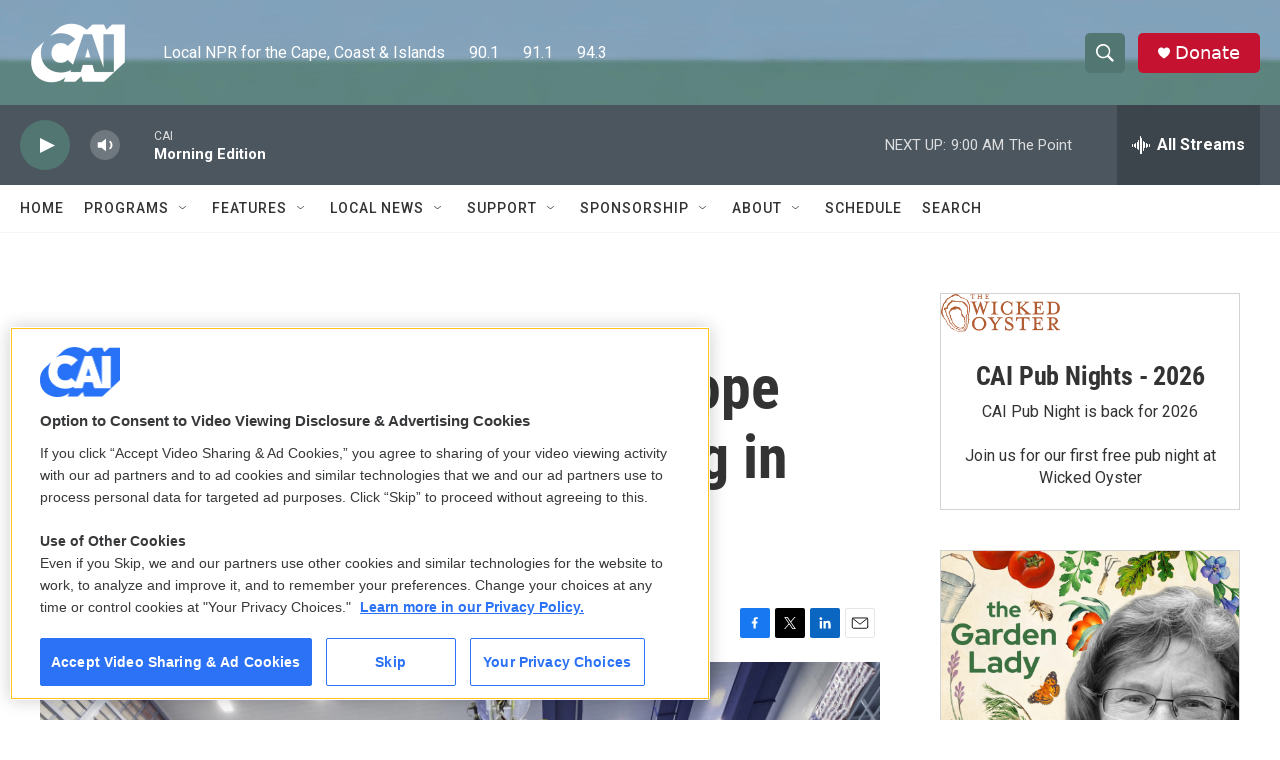

--- FILE ---
content_type: text/html; charset=utf-8
request_url: https://www.google.com/recaptcha/api2/aframe
body_size: 268
content:
<!DOCTYPE HTML><html><head><meta http-equiv="content-type" content="text/html; charset=UTF-8"></head><body><script nonce="0s5gR-IYjaRnAVf2G0CkQg">/** Anti-fraud and anti-abuse applications only. See google.com/recaptcha */ try{var clients={'sodar':'https://pagead2.googlesyndication.com/pagead/sodar?'};window.addEventListener("message",function(a){try{if(a.source===window.parent){var b=JSON.parse(a.data);var c=clients[b['id']];if(c){var d=document.createElement('img');d.src=c+b['params']+'&rc='+(localStorage.getItem("rc::a")?sessionStorage.getItem("rc::b"):"");window.document.body.appendChild(d);sessionStorage.setItem("rc::e",parseInt(sessionStorage.getItem("rc::e")||0)+1);localStorage.setItem("rc::h",'1768998731417');}}}catch(b){}});window.parent.postMessage("_grecaptcha_ready", "*");}catch(b){}</script></body></html>